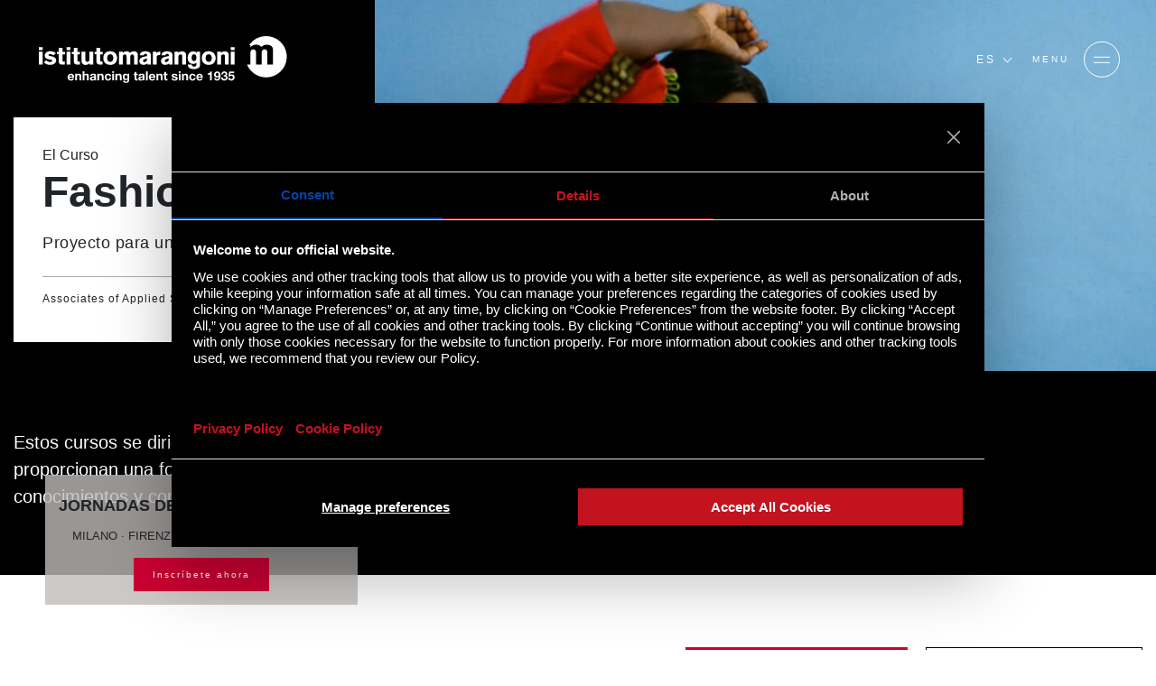

--- FILE ---
content_type: text/html;charset=UTF-8
request_url: https://www.istitutomarangoni.com/es/cursos-de-moda/diseno-de-moda/fashion-studies
body_size: 16460
content:
<!DOCTYPE html><html lang="es" class="ak" data-kc="true"><head><script id="MhpqEU">!function(n,t){"object"==typeof exports&&"undefined"!=typeof module?module.exports=t():"function"==typeof define&&define.amd?define(t):(n="undefined"!=typeof globalThis?globalThis:n||self).LazyLoad=t()}(this,(function(){"use strict";function n(){return n=Object.assign||function(n){for(var t=1;t<arguments.length;t++){var e=arguments[t];for(var i in e)Object.prototype.hasOwnProperty.call(e,i)&&(n[i]=e[i])}return n},n.apply(this,arguments)}var t="undefined"!=typeof window,e=t&&!("onscroll"in window)||"undefined"!=typeof navigator&&/(gle|ing|ro)bot|crawl|spider/i.test(navigator.userAgent),i=t&&"IntersectionObserver"in window,o=t&&"classList"in document.createElement("p"),a=t&&window.devicePixelRatio>1,r={elements_selector:".lazy",container:e||t?document:null,threshold:300,thresholds:null,data_src:"src",data_srcset:"srcset",data_sizes:"sizes",data_bg:"bg",data_bg_hidpi:"bg-hidpi",data_bg_multi:"bg-multi",data_bg_multi_hidpi:"bg-multi-hidpi",data_bg_set:"bg-set",data_poster:"poster",class_applied:"applied",class_loading:"loading",class_loaded:"loaded",class_error:"error",class_entered:"entered",class_exited:"exited",unobserve_completed:!0,unobserve_entered:!1,cancel_on_exit:!0,callback_enter:null,callback_exit:null,callback_applied:null,callback_loading:null,callback_loaded:null,callback_error:null,callback_finish:null,callback_cancel:null,use_native:!1,restore_on_error:!1},c=function(t){return n({},r,t)},l=function(n,t){var e,i="LazyLoad::Initialized",o=new n(t);try{e=new CustomEvent(i,{detail:{instance:o}})}catch(n){(e=document.createEvent("CustomEvent")).initCustomEvent(i,!1,!1,{instance:o})}window.dispatchEvent(e)},u="src",s="srcset",d="sizes",f="poster",_="llOriginalAttrs",g="data",v="loading",b="loaded",m="applied",p="error",h="native",E="data-",I="ll-status",y=function(n,t){return n.getAttribute(E+t)},k=function(n){return y(n,I)},w=function(n,t){return function(n,t,e){var i="data-ll-status";null!==e?n.setAttribute(i,e):n.removeAttribute(i)}(n,0,t)},A=function(n){return w(n,null)},L=function(n){return null===k(n)},O=function(n){return k(n)===h},x=[v,b,m,p],C=function(n,t,e,i){n&&(void 0===i?void 0===e?n(t):n(t,e):n(t,e,i))},N=function(n,t){o?n.classList.add(t):n.className+=(n.className?" ":"")+t},M=function(n,t){o?n.classList.remove(t):n.className=n.className.replace(new RegExp("(^|\\s+)"+t+"(\\s+|$)")," ").replace(/^\s+/,"").replace(/\s+$/,"")},z=function(n){return n.llTempImage},T=function(n,t){if(t){var e=t._observer;e&&e.unobserve(n)}},R=function(n,t){n&&(n.loadingCount+=t)},G=function(n,t){n&&(n.toLoadCount=t)},j=function(n){for(var t,e=[],i=0;t=n.children[i];i+=1)"SOURCE"===t.tagName&&e.push(t);return e},D=function(n,t){var e=n.parentNode;e&&"PICTURE"===e.tagName&&j(e).forEach(t)},H=function(n,t){j(n).forEach(t)},V=[u],F=[u,f],B=[u,s,d],J=[g],P=function(n){return!!n[_]},S=function(n){return n[_]},U=function(n){return delete n[_]},$=function(n,t){if(!P(n)){var e={};t.forEach((function(t){e[t]=n.getAttribute(t)})),n[_]=e}},q=function(n,t){if(P(n)){var e=S(n);t.forEach((function(t){!function(n,t,e){e?n.setAttribute(t,e):n.removeAttribute(t)}(n,t,e[t])}))}},K=function(n,t,e){N(n,t.class_applied),w(n,m),e&&(t.unobserve_completed&&T(n,t),C(t.callback_applied,n,e))},Q=function(n,t,e){N(n,t.class_loading),w(n,v),e&&(R(e,1),C(t.callback_loading,n,e))},W=function(n,t,e){e&&n.setAttribute(t,e)},X=function(n,t){W(n,d,y(n,t.data_sizes)),W(n,s,y(n,t.data_srcset)),W(n,u,y(n,t.data_src))},Y={IMG:function(n,t){D(n,(function(n){$(n,B),X(n,t)})),$(n,B),X(n,t)},IFRAME:function(n,t){$(n,V),W(n,u,y(n,t.data_src))},VIDEO:function(n,t){H(n,(function(n){$(n,V),W(n,u,y(n,t.data_src))})),$(n,F),W(n,f,y(n,t.data_poster)),W(n,u,y(n,t.data_src)),n.load()},OBJECT:function(n,t){$(n,J),W(n,g,y(n,t.data_src))}},Z=["IMG","IFRAME","VIDEO","OBJECT"],nn=function(n,t){!t||function(n){return n.loadingCount>0}(t)||function(n){return n.toLoadCount>0}(t)||C(n.callback_finish,t)},tn=function(n,t,e){n.addEventListener(t,e),n.llEvLisnrs[t]=e},en=function(n,t,e){n.removeEventListener(t,e)},on=function(n){return!!n.llEvLisnrs},an=function(n){if(on(n)){var t=n.llEvLisnrs;for(var e in t){var i=t[e];en(n,e,i)}delete n.llEvLisnrs}},rn=function(n,t,e){!function(n){delete n.llTempImage}(n),R(e,-1),function(n){n&&(n.toLoadCount-=1)}(e),M(n,t.class_loading),t.unobserve_completed&&T(n,e)},cn=function(n,t,e){var i=z(n)||n;on(i)||function(n,t,e){on(n)||(n.llEvLisnrs={});var i="VIDEO"===n.tagName?"loadeddata":"load";tn(n,i,t),tn(n,"error",e)}(i,(function(o){!function(n,t,e,i){var o=O(t);rn(t,e,i),N(t,e.class_loaded),w(t,b),C(e.callback_loaded,t,i),o||nn(e,i)}(0,n,t,e),an(i)}),(function(o){!function(n,t,e,i){var o=O(t);rn(t,e,i),N(t,e.class_error),w(t,p),C(e.callback_error,t,i),e.restore_on_error&&q(t,B),o||nn(e,i)}(0,n,t,e),an(i)}))},ln=function(n,t,e){!function(n){return Z.indexOf(n.tagName)>-1}(n)?function(n,t,e){!function(n){n.llTempImage=document.createElement("IMG")}(n),cn(n,t,e),function(n){P(n)||(n[_]={backgroundImage:n.style.backgroundImage})}(n),function(n,t,e){var i=y(n,t.data_bg),o=y(n,t.data_bg_hidpi),r=a&&o?o:i;r&&(n.style.backgroundImage='url("'.concat(r,'")'),z(n).setAttribute(u,r),Q(n,t,e))}(n,t,e),function(n,t,e){var i=y(n,t.data_bg_multi),o=y(n,t.data_bg_multi_hidpi),r=a&&o?o:i;r&&(n.style.backgroundImage=r,K(n,t,e))}(n,t,e),function(n,t,e){var i=y(n,t.data_bg_set);if(i){var o=i.split("|"),a=o.map((function(n){return"image-set(".concat(n,")")}));n.style.backgroundImage=a.join(),""===n.style.backgroundImage&&(a=o.map((function(n){return"-webkit-image-set(".concat(n,")")})),n.style.backgroundImage=a.join()),K(n,t,e)}}(n,t,e)}(n,t,e):function(n,t,e){cn(n,t,e),function(n,t,e){var i=Y[n.tagName];i&&(i(n,t),Q(n,t,e))}(n,t,e)}(n,t,e)},un=function(n){n.removeAttribute(u),n.removeAttribute(s),n.removeAttribute(d)},sn=function(n){D(n,(function(n){q(n,B)})),q(n,B)},dn={IMG:sn,IFRAME:function(n){q(n,V)},VIDEO:function(n){H(n,(function(n){q(n,V)})),q(n,F),n.load()},OBJECT:function(n){q(n,J)}},fn=function(n,t){(function(n){var t=dn[n.tagName];t?t(n):function(n){if(P(n)){var t=S(n);n.style.backgroundImage=t.backgroundImage}}(n)})(n),function(n,t){L(n)||O(n)||(M(n,t.class_entered),M(n,t.class_exited),M(n,t.class_applied),M(n,t.class_loading),M(n,t.class_loaded),M(n,t.class_error))}(n,t),A(n),U(n)},_n=["IMG","IFRAME","VIDEO"],gn=function(n){return n.use_native&&"loading"in HTMLImageElement.prototype},vn=function(n,t,e){n.forEach((function(n){return function(n){return n.isIntersecting||n.intersectionRatio>0}(n)?function(n,t,e,i){var o=function(n){return x.indexOf(k(n))>=0}(n);w(n,"entered"),N(n,e.class_entered),M(n,e.class_exited),function(n,t,e){t.unobserve_entered&&T(n,e)}(n,e,i),C(e.callback_enter,n,t,i),o||ln(n,e,i)}(n.target,n,t,e):function(n,t,e,i){L(n)||(N(n,e.class_exited),function(n,t,e,i){e.cancel_on_exit&&function(n){return k(n)===v}(n)&&"IMG"===n.tagName&&(an(n),function(n){D(n,(function(n){un(n)})),un(n)}(n),sn(n),M(n,e.class_loading),R(i,-1),A(n),C(e.callback_cancel,n,t,i))}(n,t,e,i),C(e.callback_exit,n,t,i))}(n.target,n,t,e)}))},bn=function(n){return Array.prototype.slice.call(n)},mn=function(n){return n.container.querySelectorAll(n.elements_selector)},pn=function(n){return function(n){return k(n)===p}(n)},hn=function(n,t){return function(n){return bn(n).filter(L)}(n||mn(t))},En=function(n,e){var o=c(n);this._settings=o,this.loadingCount=0,function(n,t){i&&!gn(n)&&(t._observer=new IntersectionObserver((function(e){vn(e,n,t)}),function(n){return{root:n.container===document?null:n.container,rootMargin:n.thresholds||n.threshold+"px"}}(n)))}(o,this),function(n,e){t&&(e._onlineHandler=function(){!function(n,t){var e;(e=mn(n),bn(e).filter(pn)).forEach((function(t){M(t,n.class_error),A(t)})),t.update()}(n,e)},window.addEventListener("online",e._onlineHandler))}(o,this),this.update(e)};return En.prototype={update:function(n){var t,o,a=this._settings,r=hn(n,a);G(this,r.length),!e&&i?gn(a)?function(n,t,e){n.forEach((function(n){-1!==_n.indexOf(n.tagName)&&function(n,t,e){n.setAttribute("loading","lazy"),cn(n,t,e),function(n,t){var e=Y[n.tagName];e&&e(n,t)}(n,t),w(n,h)}(n,t,e)})),G(e,0)}(r,a,this):(o=r,function(n){n.disconnect()}(t=this._observer),function(n,t){t.forEach((function(t){n.observe(t)}))}(t,o)):this.loadAll(r)},destroy:function(){this._observer&&this._observer.disconnect(),t&&window.removeEventListener("online",this._onlineHandler),mn(this._settings).forEach((function(n){U(n)})),delete this._observer,delete this._settings,delete this._onlineHandler,delete this.loadingCount,delete this.toLoadCount},loadAll:function(n){var t=this,e=this._settings;hn(n,e).forEach((function(n){T(n,t),ln(n,e,t)}))},restoreAll:function(){var n=this._settings;mn(n).forEach((function(t){fn(t,n)}))}},En.load=function(n,t){var e=c(t);ln(n,e)},En.resetStatus=function(n){A(n)},t&&function(n,t){if(t)if(t.length)for(var e,i=0;e=t[i];i+=1)l(n,e);else l(n,t)}(En,window.lazyLoadOptions),En}));
var akLazyVideoPoster = "Cjwvc3ZnPg==";
var lazyLoadOptions = { cancel_on_exit: false, unobserve_completed: false, restore_on_error: true, elements_selector: ".MhpqEU", class_loaded: "DBoGVS", class_loading: "HWqpxz", class_error: "Xzxpfr", class_entered: "IjDbbm", class_exited: "tRBPGU", data_bg_set: "bgset", callback_enter: function (e) { e && e.classList && e.classList.contains("lazyload-external") && e.style.removeProperty("background"); }, callback_loaded: function (e) { e && e.classList && e.classList.contains("yPXxTc") && e.classList.remove("yPXxTc"), e && e.hasAttribute("poster") && e.getAttribute('poster').endsWith(akLazyVideoPoster) && (e.removeAttribute("poster"), e.removeAttribute("data-poster")) } };
var lazyLoadInstance=new LazyLoad(lazyLoadOptions);function performAkLazyLoad(){lazyLoadInstance.update();let a=document.getElementsByClassName(""),t=document.getElementsByClassName("");for(let e of a){if(e.getAttribute("data-ll-status")||!e.classList.contains("MhpqEU"))return;LazyLoad.load(e,lazyLoadOptions),e.classList.remove("yPXxTc")}for(let s of t){if(s.getAttribute("data-ll-status")||!s.classList.contains("MhpqEU"))return;LazyLoad.load(s,lazyLoadOptions),s.classList.remove("yPXxTc")}}let lazyLoadedCss=!1,lazyLoadCSSTimeout=null;function performAkCssLazyLoad(){if(lazyLoadedCss)return;let a=document.getElementsByClassName("akCssLazy");for(let t of(lazyLoadedCss=!0,a)){let e=t.getAttribute("data-media"),s=t.getAttribute("data-href");s&&(t.setAttribute("href",s),t.setAttribute("media",e),t.removeAttribute("data-href"),t.classList.add("akCssLazyLoaded"))}}function startCssLazyTimeout(){lazyLoadCSSTimeout=setTimeout(performAkCssLazyLoad,1e3)}window.addEventListener("load",function(){performAkLazyLoad(),startCssLazyTimeout()}),window.addEventListener("scroll",function(){lazyLoadCSSTimeout&&clearTimeout(lazyLoadCSSTimeout),performAkCssLazyLoad()});</script><script id="ak-cnVtY29sbGVjdGlzbWFydGZyYW1l" class="aLNbfc" type="akdefer-text/javascript">!function(){let e=!1;function t(...e){let t=new URLSearchParams(window.location.search).has("akRumDebug");t&&console.log(...e)}if(!("PerformanceObserver"in window)){console.warn("PerformanceObserver is not supported in this browser.");return}t("✅ Starting RUM collection...");let n=window.location.origin+"/isf-rum/collect",r="",o={typeOfCollection:"EMPTY",fullpath:window.location.href,userDate:new Date().toISOString(),requestedAt:"2026-01-21T19:28:19.585Z",userAgent:navigator.userAgent,operation:"HIT",device:"desktop",hfa:"V6920_/es/cursos-de-moda/diseno-de-moda/fashion-studies_desktop_bot",token:"4PrUQoxig6fkMYDR.b-9SCaZYeojdNVSwXzNOrkpE-EHsuvNbbiaF5uAHRvuB_7LDKnwKy68.GQCA4HSHOCVyU60QnGP5uw",requestId:"KMdD6WMEKc5tuo9p3ENC",dc:"ord",isfVm:"quicksilver-3-ord-7",cookieBar:"UNKNOWN",referer:document.referrer||null,ttfb:null,lcp:null,cls:0,tlt:null,waterfall:{navigation:{},resources:[]}};if(""!==r&&null!==r){let a=document.cookie.split("; ").find(e=>e.startsWith(r));o.cookieBar=a?"NOT-VISIBLE":"VISIBLE",t(`🪣 Cookie ${r} ${a?"":"NOT"} found${a?`: ${a}`:""}`)}let i=!1,l=!1,s=!1;try{t("✅ Sending EMPTY response"),fetch(n,{method:"POST",body:JSON.stringify(o),headers:{"Content-Type":"application/json"},keepalive:!0})}catch(d){console.error("❌ EMPTY data send failed:",d)}function c(){if(!e&&(t("calling maybeSendRUM",{hasNavigation:i,hasLCP:l,hasCLS:s}),i&&l&&s)){t("\uD83D\uDE80 All metrics ready. Sending RUM data:",o),o.typeOfCollection="FULL";try{e=!0,fetch(n,{method:"POST",body:JSON.stringify(o),headers:{"Content-Type":"application/json"},keepalive:!0})}catch(r){console.error("❌ RUM data send failed:",r)}}}window.addEventListener("load",()=>{setTimeout(()=>{let e=performance.getEntriesByType("navigation")[0];e&&(o.ttfb=e.responseStart-e.requestStart,o.tlt=e.loadEventEnd-e.startTime,o.waterfall.navigation={fetchStart:e.fetchStart,domainLookupStart:e.domainLookupStart,domainLookupEnd:e.domainLookupEnd,connectStart:e.connectStart,connectEnd:e.connectEnd,requestStart:e.requestStart,responseStart:e.responseStart,responseEnd:e.responseEnd,domContentLoadedEventEnd:e.domContentLoadedEventEnd,loadEventEnd:e.loadEventEnd});let n=performance.getEntriesByType("resource");o.waterfall.resources=n.map(e=>({url:e.name,initiatorType:e.initiatorType,startTime:e.startTime,responseEnd:e.responseEnd,duration:e.duration})),t("\uD83D\uDCCA Navigation + Resources raccolti"),i=!0,c()},0)});let u=new PerformanceObserver(e=>{let n=e.getEntries(),r=n[n.length-1];r&&(o.lcp=r.startTime,t("\uD83D\uDDBC️ LCP recorded:",o.lcp,"ms"),l=!0,c())});u.observe({type:"largest-contentful-paint",buffered:!0});let p=0,f;setTimeout(()=>{s||(t("⏱️ CLS fallback timeout. Final CLS:",p),o.cls=null,s=!0,c())},3e3);let E=new PerformanceObserver(e=>{for(let n of e.getEntries())n.hadRecentInput||(p+=n.value);o.cls=p,t("\uD83D\uDD04 CLS updated:",p),clearTimeout(f),f=setTimeout(()=>{t("\uD83D\uDCE6 Final CLS ready:",p),s=!0,c()},1e3)});E.observe({type:"layout-shift",buffered:!0})}();</script> <meta charset="utf-8"> <meta http-equiv="Content-Type" content="text/html; charset=UTF-8"> <meta http-equiv="X-UA-Compatible" content="IE=edge,chrome=1"> <meta http-equiv="expires" content="Wed Jan 21 18:24:27 GMT 2026"> <meta http-equiv="no-cache" content=""> <meta name="format-detection" content="telephone=no"> <meta name="robots" content="NOODP"> <link rel="shortcut icon" type="image/x-icon" href="/fe-web/img/marangoni/favicon.ico"> <link rel="favicon" href="/fe-web/img/marangoni/favicon.ico"> <title>Fashion Studies | Cursos de Moda en Miami | Istituto Marangoni</title> <meta name="description" content="El programa de Associate of Arts (AA, por sus siglas en inglés) en Estudios de moda tiene como objetivo proporcionar una base sólida en tres disciplinas clave de la industria de la moda."><meta name="keywords" content=" "><link rel="canonical" href="https://www.istitutomarangoni.com/es/cursos-de-moda/diseno-de-moda/fashion-studies"> <link rel="alternate" hreflang="en" href="https://www.istitutomarangoni.com/en/fashion-courses/fashion-design/fashion-studies"> <link rel="alternate" hreflang="it" href="https://www.istitutomarangoni.com/it/corsi-moda/fashion-design/fashion-studies"> <link rel="alternate" hreflang="es" href="https://www.istitutomarangoni.com/es/cursos-de-moda/diseno-de-moda/fashion-studies"> <link rel="alternate" hreflang="fr" href="https://www.istitutomarangoni.com/fr/cours-de-mode/fashion-design/fashion-studies"> <link rel="alternate" hreflang="pt-br" href="https://www.istitutomarangoni.com/pt-br/cursos-de-moda/design-moda/fashion-studies"> <link rel="alternate" hreflang="zh-Hans" href="https://www.istitutomarangoni.com/zh/moda/fashion-design/445497"> <link rel="alternate" hreflang="de" href="https://www.istitutomarangoni.com/de/mode-kurse/mode-design/modestudium"> <link rel="alternate" hreflang="ar" href="https://www.istitutomarangoni.com/ar/fashion-courses/fashion-design/fashion-studies"> <meta property="og:title" content="Fashion Studies | Cursos de Moda en Miami | Istituto Marangoni"> <meta property="og:description" content="El programa de Associate of Arts (AA, por sus siglas en inglés) en Estudios de moda tiene como objetivo proporcionar una base sólida en tres disciplinas clave de la industria de la moda."><meta property="og:url" content="/es/cursos-de-moda/diseno-de-moda/fashion-studies"> <meta property="og:site_name" content="ISTITUTOMARANGONI"> <meta property="og:image" content="/fe-web/img/marangoni/placeholder/Placeholder_News_Desktop.jpg"> <meta property="og:type" content="website"> <meta name="twitter:title" content="Fashion Studies | Cursos de Moda en Miami | Istituto Marangoni"> <meta name="twitter:description" content="El programa de Associate of Arts (AA, por sus siglas en inglés) en Estudios de moda tiene como objetivo proporcionar una base sólida en tres disciplinas clave de la industria de la moda."><meta name="twitter:image:src" content="/fe-web/img/marangoni/placeholder/Placeholder_News_Desktop.jpg"> <meta name="twitter:card" content="summary_large_image"> <meta name="apple-mobile-web-app-capable" content="yes"> <meta name="mobile-web-app-capable" content="yes"> <meta name="apple-mobile-web-app-status-bar-style" content="black-transparent"> <meta name="google-site-verification" content="n--GudLQ9RthetzVzy1C39pdsof9eqG4ZtGsZH3ujqk"> <meta name="version" content="0.1.6"> <script id="usercentrics-cmp" src="https://web.cmp.usercentrics.eu/ui/loader.js" data-settings-id="D8rSy0Cnq3L3vA" async="" class="aLNbfc" type="akdefer-text/javascript"></script> <meta name="viewport" content="width=device-width,initial-scale=1,minimum-scale=1,maximum-scale=1,user-scalable=no,shrink-to-fit=no"> <script class="aLNbfc-excluded"> KD_COMMON_CONSTANTS = {
        TRAKING_ID: 'MARANGONI-01',
        SITE: '54',
        LOCALE: 'es_ES',
        IS_RTL: false,
        TENCENT_APP_ID: '189959414'
    }

    KD_MARANGONI_SITE_CONSTANTS = {
        JS_LOCALE: 'es_ES'.toLowerCase().replace('_','-'),
        API_ENDPOINT: '/api/1.0',
        HOME_URL: '/es',
        FORM_ENDPOINT: '/es/salesforce-mw',
        IS_FROM_INDIA_COUNTRIES: 'false',
        IP_COUNTRY: 'US',
        PRODUZIONE: true,
        SINAPTO_ENDPOINT: 'https://restws.istitutomarangoni.com',
        GOOGLE_RECAPTCHA_SECRET_CLIENT: '6Lec6_QZAAAAADBtYt-avf-2wy1wH7RS_iuV7jCt'
    }

    KD_MARANGONI_SITE_TRANSLATIONS = {
        "marangoni.newsEventsListing.yearPlaceholder": "M\u00E1s reciente",
        "marangoni.common.filterNoResults": "Resultado vac\u00EDo",
        "marangoni.common.discoverMore": "DESCUBRE M\u00C1S",
        "marangoni.common.close": "Cerrar",
        "marangoni.common.playVideo": "PLAY VIDEO",
        "marangoni.common.pauseVideo": "STOP VIDEO",
        "marangoni.common.from": "desde",
        "marangoni.common.readMore": "Lee m\u00E1s",
        "marangoni.common.findMore": "DESCUBRE M\u00C1S",
        "marangoni.common.other": "other",
        "marangoni.common.thankyou": "marangoni.common.thankyou_es_ES",
        "marangoni.talentProjects.view": "Descubre m\u00E1s",
        "marangoni.newsEvent.EVENT": "Eventos",
        "marangoni.newsEvent.NEWS": "Novedades",
        "marangoni.promoter.email": "Email",
        "marangoni.promoter.skype": "Skype",
        "marangoni.promoter.telFax": "Tel",
        "marangoni.promoter.links": "Links",
        "marangoni.tribune.title": "Tribune",
        "marangoni.promoter.address": "address",
        "marangoni.promoterListing.cityPlaceholder": "City",
        "marangoni.common.wizard.noresult": "La combinaci\u00F3n de opciones no ha producido resultados, pero la oferta acad\u00E9mica del Istituto Marangoni es amplia y variada.",
        "marangoni.common.callMeBack": "\u00BFNecesitas ayuda?",
        "marangoni.scholarship.field.password": "Contrase\u00F1a*",
        "marangoni.form.pwd.pwdStrength": "Password strongness",
        "marangoni.popup.scholarship.resetpwd.title": "Restablecer contrase\u00F1a",
        "marangoni.popup.scholarship.resetpwd.subtitle": "Recibir\u00E1s un correo electr\u00F3nico con la informaci\u00F3n para restablecer tu contrase\u00F1a.",
        "marangoni.popup.scholarship.resetpwd.button": "marangoni.popup.scholarship.resetpwd.button_es_ES",
        "marangoni.form.pwd.pwdStrong": "Strong",
        "marangoni.form.pwd.pwdWeak": "Weak",
        "marangoni.form.pwd.pwdBitWeak": "A bit weak",
        "marangoni.form.pwd.pwdVeryWeak": "Very weak",
        "marangoni.form.pwd.checkChar": "Must contain at least one uppercase character and a lowercase one",
        "marangoni.form.pwd.checkNum": "Must contain at least one number",
        "marangoni.form.pwd.checkLength": "Password must be at least 8 characters long",
        "marangoni.scholarship.field.required": "*Campo obligatorio",
        "marangoni.form.fields.required": "Required",
        "marangoni.scholarship.button.prev": "Required",
        "marangoni.scholarship.button.next": "SIGUIENTE"
    } </script><script src="https://maps.googleapis.com/maps/api/js?key=AIzaSyDHxLZ6IKdVJJdFmvHicFlPxFsL7Ukooow" class="aLNbfc" type="akdefer-text/javascript"></script> <link rel="stylesheet" href="https://stackpath.bootstrapcdn.com/bootstrap/4.5.0/css/bootstrap.min.css" integrity="sha384-9aIt2nRpC12Uk9gS9baDl411NQApFmC26EwAOH8WgZl5MYYxFfc+NcPb1dKGj7Sk" crossorigin="anonymous"> <link rel="stylesheet" type="text/css" href="https://cdn.jsdelivr.net/npm/@fortawesome/fontawesome-free@6.1.2/css/brands.min.css"> <link rel="stylesheet" href="/fe-web/css/vendor/owl.carousel.min.css"> <link rel="stylesheet" href="/fe-web/css/vendor/owl.theme.default.min.css"> <link rel="stylesheet" href="/fe-web/css/vendor/intlTelInput.min.css"> <link rel="stylesheet" type="text/css" href="/fe-web/css/gge_marangoni_0.1.6.css"> <script src="/fe-web/js/vendor/jquery.min.js" class="aLNbfc" type="akdefer-text/javascript"></script> <script src="/fe-web/js/vendor/jquery.cookie.js" class="aLNbfc" type="akdefer-text/javascript"></script> <script src="/fe-web/js/vendor/owl.carousel.min.js" class="aLNbfc" type="akdefer-text/javascript"></script> <script src="/fe-web/js/vendor/intlTelInput.min.js" class="aLNbfc" type="akdefer-text/javascript"></script> <script src="/cms-web/publisher/vendor/youserxp-sdk/youserxp.umd.js" class="aLNbfc" type="akdefer-text/javascript"></script> <script src="/fe-web/js/gge_marangoni_0.1.6.js" class="aLNbfc" type="akdefer-text/javascript"></script> <!-- Matomo --> <script class="aLNbfc" type="akdefer-text/javascript"> var _paq = window._paq = window._paq || [];
    /* tracker methods like "setCustomDimension" should be called before "trackPageView" */
    _paq.push(['trackPageView']);
    _paq.push(['enableLinkTracking']);
    (function() {
        var u="https://www.main-bvxea6i-qxua6pccmrata.fr-4.platformsh.site/";
        _paq.push(['setTrackerUrl', u+'matomo.php']);
        _paq.push(['setSiteId', '9']);
        var d=document, g=d.createElement('script'), s=d.getElementsByTagName('script')[0];
        g.async=true; g.src=u+'matomo.js'; s.parentNode.insertBefore(g,s);
    })(); </script> <!-- End Matomo Code --> <style id="" data-snippets="972">.dpiSUU section#hero-banner{min-height: 80vh;}</style></head> <body component="DefaultCtrl" class="show-header-logo-bg SeznND ZGyygu1-es ZGyygu2-cursos-de-moda ZGyygu3-diseno-de-moda ZGyygu4-fashion-studies aLVuGx5 foFuiq dpiSUU VcqDTeUS nZJoSL"> <!-- Google Tag Manager (noscript) --> <noscript><iframe src="https://www.googletagmanager.com/ns.html?id=GTM-9C3X" height="0" width="0" style="display:none;visibility:hidden"></iframe></noscript> <!-- End Google Tag Manager (noscript) --> <div class="contact-tool" component="ContactToolComponent" data-site-id="54" data-locale="es_ES"></div> <style type="text/css"> /* ----------------------------------- Button pending ------------- */
    .embeddedServiceHelpButton .helpButton {
        width: 90%;
        right: auto;
        left: 10%;
        bottom: 0;
    }

    .embeddedServiceHelpButton .helpButton .uiButton {
        background-color: #D83756;
        border-color: #D83756;
        font-family: "Helvetica Neue", Helvetica, Arial, sans-serif;
        border-radius: 3px;
    }

    @media screen and ('max-width: 768px') {
        .embeddedServiceHelpButton .helpButton .uiButton {
            min-width: 90%;
            max-width: 90%;
        }
    }

    .embeddedServiceHelpButton .helpButton .uiButton .helpButtonLabel {
        max-width: inherit;
        min-width: inherit;
        width: 100%;
        font-size: 1.3em;
    }

    .embeddedServiceHelpButton .helpButton .uiButton.helpButtonDisabled,
    .embeddedServiceHelpButton .helpButton .uiButton.helpButtonEnabled {
        display: none;
    }


    .embeddedServiceHelpButton .helpButton .embeddedServiceIcon {
        display: none;
    }

    .embeddedServiceHelpButton .helpButton .embeddedServiceIcon {
        position: absolute;
        top: 0;
        left: 0;
        opacity: 0;
        display: none;
    }

    /* --------- */
    .embeddedServiceSidebar.layout-docked .dockableContainer, .embeddedServiceSidebar.layout-float .dockableContainer {
        max-width: 300px;
    }

    .embeddedServiceSidebarMinimizedDefaultUI.minimizedContainer:hover,
    .embeddedServiceSidebarMinimizedDefaultUI.minimizedContainer:hover {
        background-color: #D83756;
        color: white;
    }

    .embeddedServiceSidebarMinimizedDefaultUI.sidebarHeader,
    .embeddedServiceSidebarMinimizedDefaultUI.newMessage,
    .embeddedServiceSidebarMinimizedDefaultUI.idleTimeout,
    .embeddedServiceSidebarMinimizedDefaultUI.helpButton {
        height: 46px;
        background-color: #cc0033 !important;
        border: 2px solid #cc0033;
        border-bottom: 0px solid #cc0033;
        font-family: "Helvetica Neue", Helvetica, Arial, sans-serif;
        border-radius: 3px 3px 0px 0px;
        bottom: 0;
        max-width: inherit;
        min-width: inherit;
        font-size: 0.8rem;
        text-transform: uppercase;
        width: 180px;
        text-decoration: none;
    }

    .embeddedServiceSidebarMinimizedDefaultUI.newMessage {
        background-color: white;
        color: #D83756;
    }

    .embeddedServiceSidebarMinimizedDefaultUI .embeddedServiceIcon {
        position: absolute;
        top: 0;
        left: 0;
        opacity: 0;
        display: none;
    }

    .embeddedServiceSidebarMinimizedDefaultUI .content {
        color: #cc0033;
    }

    .embeddedServiceSidebarMinimizedDefaultUI:not(.helpButton) .minimizedText {
        font-size: 0.8rem;
        font-weight: bold;
    }

    .embeddedServiceSidebarMinimizedDefaultUI .minimizedText {
        text-decoration: none !important;
        color: white;
    }


    @media only screen and (max-width: 768px) {
        .embeddedServiceSidebarMinimizedDefaultUI.sidebarHeader,
        .embeddedServiceSidebarMinimizedDefaultUI.newMessage,
        .embeddedServiceSidebarMinimizedDefaultUI.idleTimeout,
        .embeddedServiceSidebarMinimizedDefaultUI.helpButton {
            width: 90%;
        }

        .embeddedServiceSidebar.layout-docked .dockableContainer, .embeddedServiceSidebar.layout-float .dockableContainer {
            max-width: 90%;
        }
    } </style> <script type="akdefer-text/javascript" src="https://service.force.com/embeddedservice/5.0/esw.min.js" class="aLNbfc"></script> <script type="akdefer-text/javascript" class="aLNbfc"> var initESW = function (gslbBaseURL) {

        embedded_svc.settings.widgetHeight = "650px";
        embedded_svc.settings.displayHelpButton = true; //Or false
        embedded_svc.settings.language = "es";
        
        embedded_svc.settings.storageDomain = "istitutomarangoni.com";
        embedded_svc.settings.defaultMinimizedText = "Chatea con nosotros";
        

        embedded_svc.settings.extraPrechatFormDetails = [];

        embedded_svc.settings.prepopulatedPrechatFields = {
            Web_Form_Type__c: "chat",
            Web_Form_Name__c: "chatLam",
            Navigation_Language__c: "es",
            Main_Channel__c: "ON",
            Lead_Status__c: "Lead",
            Campus__c: 'generic',
            Specific_Channel__c: jQuery.cookie('out_1_sc') ? jQuery.cookie('out_1_sc') : 'Empty',
            Google_Identifier__c: jQuery.cookie('out_3_gi') ? jQuery.cookie('out_3_gi') : 'Empty',
            Campaign__c: "Chat_ALL_FAD_160000_CHATOFF_ALL_ES_Liveagent",
            IP_Address__c: "20.169.78.182",
            Do_not_call_text__c: "true",
            URL_Referrer__c: jQuery.cookie('out_1_sc') === 'REFERRAL' ? jQuery.cookie('out_2_ca') ? jQuery.cookie('out_2_ca') : 'Empty' : 'Empty'
        };

        

        embedded_svc.addEventHandler("afterMinimize", function (data) {

            var event = new CustomEvent("kd-ctc-after-minimize", { "detail": "" });
            document.dispatchEvent(event);


        });

        embedded_svc.addEventHandler("afterDestroy", function (data) {
            var event = new CustomEvent("kd-ctc-after-destroy", { "detail": "" });
            document.dispatchEvent(event);
        });


        embedded_svc.addEventHandler("onChatRequestSuccess", function(data) {
            var event = new CustomEvent("kd-ctc-chat-request-success", { "detail": "" });
            document.dispatchEvent(event);
        });

        embedded_svc.addEventHandler("onChatEstablished", function(data) {
            var event = new CustomEvent("kd-ctc-chat-established", { "detail": "" });
            document.dispatchEvent(event);
        });

        embedded_svc.addEventHandler("onAgentLeftConference", function(data) {
            var event = new CustomEvent("kd-ctc-chat-ended", { "detail": "onAgentLeftConference" });
            document.dispatchEvent(event);
        });

        embedded_svc.addEventHandler("onChatEndedByChasitor", function(data) {
            var event = new CustomEvent("kd-ctc-chat-ended", { "detail": "onChatEndedByChasitor" });
            document.dispatchEvent(event);
        });

        embedded_svc.addEventHandler("onChatEndedByAgent", function(data) {
            var event = new CustomEvent("kd-ctc-chat-ended", { "detail": "onChatEndedByAgent" });
            document.dispatchEvent(event);
        });

        embedded_svc.addEventHandler("onChasitorMessage", function(data) {
            console.log("onChasitorMessage event was fired.  liveAgentSessionKey was " + data.liveAgentSessionKey);
            console.log("onChasitorMessage event was fired.  JSON data" + JSON.stringify(data));
            if(!window.KDchatAgentAnsweredEventAlreadyTracked) {
                window.dataLayer = window.dataLayer || [];
                dataLayer.push({'event': 'chat-discussed'});
                window.KDchatAgentAnsweredEventAlreadyTracked = true;
                console.log('chat-discussed');
            }
        });

        embedded_svc.addEventHandler("onAgentMessage", function(data) {
            console.log("onAgentMessage event was fired.  liveAgentSessionKey was " + data.liveAgentSessionKey);
            console.log("onAgentMessage event was fired.  JSON data" + JSON.stringify(data));
            if(!window.KDchatAnsweredEventAlreadyTracked) {
                window.dataLayer = window.dataLayer || [];
                dataLayer.push({'event': 'chat-answered'});
                window.KDchatAnsweredEventAlreadyTracked = true;
                console.log('chat-answered');
            }
        });

        embedded_svc.addEventHandler("onChatConferenceInitiated", function(data) {
            console.log("onChatConferenceInitiated event was fired.  liveAgentSessionKey was " + data.liveAgentSessionKey);
            console.log("onChatConferenceInitiated event was fired.  JSON data" + JSON.stringify(data));
        });
/*
        embedded_svc.addEventHandler("onAgentJoinedConference", function(data) {
            console.log("onAgentJoinedConference event was fired.  liveAgentSessionKey was " + data.liveAgentSessionKey);
        });



        embedded_svc.addEventHandler("onChatConferenceEnded", function(data) {
            console.log("onChatConferenceEnded event was fired.  liveAgentSessionKey was " + data.liveAgentSessionKey);
        });

        embedded_svc.addEventHandler("onChatTransferSuccessful", function(data) {
            console.log("onChatTransferSuccessful event was fired.  liveAgentSessionKey was " + data.liveAgentSessionKey);
        });

        embedded_svc.addEventHandler("onQueueUpdate", function(data) {
            console.log("onQueueUpdate event was fired. liveAgentSessionKey was " + data.liveAgentSessionKey + "and queuePosition was " + data.queuePosition);
        });

        embedded_svc.addEventHandler("onIdleTimeoutOccurred", function(data) {
            console.log("onIdleTimeoutOccurred event was fired.  liveAgentSessionKey was " + data.liveAgentSessionKey);
        });

        embedded_svc.addEventHandler("onConnectionError", function(data) {
            console.log("onConnectionError event was fired.  liveAgentSessionKey was " + data.liveAgentSessionKey);
        });

        embedded_svc.addEventHandler("onClickSubmitButton", function(data) {
            console.log("onClickSubmitButton event was fired.  liveAgentSessionKey was " + data.liveAgentSessionKey);
        });

        embedded_svc.addEventHandler("onInviteAccepted", function() {
            console.log("onInviteAccepted event was fired.");
        });

        embedded_svc.addEventHandler("onInviteRejected", function() {
            console.log("onInviteRejected event was fired.");
        });

        embedded_svc.addEventHandler("onSettingsCallCompleted", function(data) {
            console.log("onSettingsCallCompleted event was fired. Agent availability status is " + data.isAgentAvailable ? "online": "offline");
        });

        embedded_svc.addEventHandler("onAvailability", function(data) {
            console.log("onAvailability event was fired. Agent availability status is " + data.isAgentAvailable ? "online": "offline");
        });
        */

        embedded_svc.settings.extraPrechatInfo = [{
            "entityFieldMaps": [
                {
                    "doCreate": true,
                    "doFind": true,
                    "fieldName": "LastName",
                    "exactMatch": true,
                    "label": "Last Name"
                }, {
                    "doCreate": true,
                    "doFind": true,
                    "fieldName": "FirstName",
                    "exactMatch": true,
                    "label": "First Name"
                }, {
                    "doCreate": true,
                    "doFind": true,
                    "fieldName": "Email",
                    "exactMatch": true,
                    "label": "Email"
                }, {
                    "doCreate": true,
                    "doFind": true,
                    "fieldName": "Web_Form_Type__c",
                    "exactMatch": false,
                    "label": "Web Form Type"
                }, {
                    "doCreate": true,
                    "doFind": true,
                    "fieldName": "Navigation_Language__c",
                    "exactMatch": false,
                    "label": "Navigation Language"
                }, {
                    "doCreate": true,
                    "doFind": true,
                    "fieldName": "Web_Form_Name__c",
                    "exactMatch": false,
                    "label": "Web Form Name"
                }, {
                    "doCreate": true,
                    "doFind": true,
                    "fieldName": "Main_Channel__c",
                    "exactMatch": false,
                    "label": "Main Channel"
                }, {
                    "doCreate": true,
                    "doFind": true,
                    "fieldName": "Lead_Status__c",
                    "exactMatch": false,
                    "label": "Lead Status"
                }, {
                    "doCreate": true,
                    "doFind": true,
                    "fieldName": "Specific_Channel__c",
                    "exactMatch": false,
                    "label": "Specific Channel"
                }, {
                    "doCreate": true,
                    "doFind": true,
                    "fieldName": "Google_Identifier__c",

                    "doCreate": true,
                    "doFind": true,
                    "fieldName": "Profiling_text__c",
                    "exactMatch": false,
                    "label": "Profiling Text"
                }, {
                    "doCreate": true,
                    "doFind": true,
                    "fieldName": "Campus__c",
                    "exactMatch": false,
                    "label": "Campus"
                }, {
                    "doCreate": true,
                    "doFind": true,
                    "fieldName": "URL_Referrer__c",
                    "exactMatch": false,
                    "label": "URL Referrer"
                }
            ],
            "entityName": "Lead"
        }];


        embedded_svc.settings.enabledFeatures = ['LiveAgent'];
        embedded_svc.settings.entryFeature = 'LiveAgent';
        embedded_svc.init(
            "https://istitutomarangoni.my.salesforce.com",
            "https://istitutomarangoni.secure.force.com/liveChat",
            gslbBaseURL,
            "00D20000000CoPu",
            "EmbeddedChatEs",
            {
                baseLiveAgentContentURL: "https://c.la1-c1-fra.salesforceliveagent.com/content",
                deploymentId: "5723X000000PvNk",
                buttonId: "57320000000CcuD",
                baseLiveAgentURL: "https://d.la1-c1-fra.salesforceliveagent.com/chat",
                eswLiveAgentDevName: "EmbeddedServiceLiveAgent_Parent04I3X000000XvGoUAK_17357acd4f6",
                isOfflineSupportEnabled: false
            }
        )
        ;
    };

    if (!window.embedded_svc) {
        var s = document.createElement('script');
        s.setAttribute('src', "https://istitutomarangoni.my.salesforce.com/embeddedservice/5.0/esw.min.js");
        s.onload = function () {
            initESW(null);
        };
        document.body.appendChild(s);
    } else {
        initESW('https://service.force.com');
    } </script><!-- Boh! --> <!-- SDRA --> <!-- SDRA --> <script class="aLNbfc" type="akdefer-text/javascript"> window.dataLayer = window.dataLayer || [];
    dataLayer.push({
        'pageLanguage': 'es',
        'pageCategory': 'COURSES CARDS',
        'visitorCountry': 'US',
        'platform': 'main-site'
        ,'macroArea': "FASHION",'studyArea': "FD",'prodSpec1': "Fashion Studies"
    }); </script> <!-- Google Tag Manager --> <script class="aLNbfc" type="akdefer-text/javascript">(function(w,d,s,l,i){w[l]=w[l]||[];w[l].push({'gtm.start':
                new Date().getTime(),event:'gtm.js'});var f=d.getElementsByTagName(s)[0],
            j=d.createElement(s),dl=l!='dataLayer'?'&l='+l:'';j.async=true;j.src=
            'https://www.googletagmanager.com/gtm.js?id='+i+dl;f.parentNode.insertBefore(j,f);
        })(window,document,'script','dataLayer','GTM-9C3X');</script> <!-- End Google Tag Manager --> <div component="CrossPopupComponent" data-id="28" style="display:none;"> <div class="pop-body"> <div class="close-icon"></div> <span class="title">Jornadas de puertas abiertas</span> <span class="subtitle">Milano · Firenze · London · Paris · Dubai</span> <a href="/es/novedades/jornada-de-puertas-abiertas" target="_self" class="btn-mrng"> Inscríbete ahora<span class="mobile-label">Inscribirse en la jornadas de puertas abiertas</span> </a> </div> </div> <header class="NavigationComponent" component="NavigationComponent"> <div class="background"></div> <a class="logo" href="/es" data-tab="0" aria-label="Homepage"></a> <div class="logo-occasional-background"></div> <div class="navigation"> <div class="navigation-wrapper"> <div class="language-toggler"> ES</div> <div class="menu-toggler"> <div class="menu-toggler-label-open">MENU</div> <div class="menu-toggler-label-close">Cerrar</div> <span class="menu-toggler-icon"><span class="line-1"></span><span class="line-2"></span></span> </div> </div> <div class="navigation-container"> <div class="social-row"> <div class="social-row-icons"> <a href="https://www.facebook.com/istitutomarangoni" rel="nofollow" class="fa-brands fa-facebook-f"></a> <a href="https://twitter.com/marangonischool" rel="nofollow" class="fa-brands fa-twitter"></a> <a href="https://www.linkedin.com/school/69186/admin/" rel="nofollow" class="fa-brands fa-linkedin-in"></a> <a href="https://www.youtube.com/user/istitutomarangoni" rel="nofollow" class="fa-brands fa-youtube"></a> <a href="https://www.instagram.com/istitutomarangoni/" rel="nofollow" class="fa-brands fa-instagram"></a> <a href="https://www.tiktok.com/@istitutomarangoni" rel="nofollow" class="fa-brands fa-tiktok"></a> </div> <div class="social-row-action"> </div> </div> <div class="navigation-row"> <a href="#" class="back-navigation">&lt;— Volver</a> <ul id="language-ul"> <li class="title">Idioma</li> <li><a href="/it/corsi-moda/fashion-design/fashion-studies">Italiano</a></li> <li><a href="/en/fashion-courses/fashion-design/fashion-studies">English</a></li> <li><a href="/pt-br/cursos-de-moda/design-moda/fashion-studies">Português </a></li> <li><a href="/fr/cours-de-mode/fashion-design/fashion-studies">Français</a></li> <li><a href="/ar/fashion-courses/fashion-design/fashion-studies">العربية</a></li> <li><a href="/de/mode-kurse/mode-design/modestudium">Deutsch</a></li> <li><a href="/zh">中文</a></li> </ul> <ul id="navigation-ul"> <li class="has-sub-menu"> <a href="/es/cursos-de-moda">Cursos de Moda</a> <ul class="active"> <a href="/es/cursos-de-moda" target="_self" class="title"> Cursos de Moda</a> <li class="has-sub-menu"> <a href="#">Fashion Design</a> <ul class="active"> <a href="/es/cursos-de-moda/diseno-de-moda" target="_self" class="title"> Fashion Design</a> <li><a href="/es/cursos-de-moda/diseno-de-moda/ba-programas-trienales" target="_self">BA · Programas trienales</a></li> <li><a href="/es/cursos-de-moda/diseno-de-moda/programas-master" target="_self">Programas Máster</a></li> <li><a href="/es/cursos-de-moda/diseno-de-moda/programas-anuales" target="_self">Programas anuales</a></li> <li><a href="/es/cursos-de-moda/diseno-de-moda/programas-semestrales" target="_self">Programas semestrales</a></li> <li><a href="/es/cursos-de-moda/diseno-de-moda/programas-preaparatorios" target="_self">Programas preparatorios</a></li> <li><a href="/es/cursos-de-moda/diseno-de-moda/programas-profesionales" target="_self">Programas profesionales</a></li> </ul> </li> <li class="has-sub-menu"> <a href="#">Fashion Communication &amp; Image</a> <ul class="active"> <a href="/es/cursos-de-moda/fashion-styling" target="_self" class="title"> Fashion Communication &amp; Image</a> <li><a href="/es/cursos-de-moda/fashion-styling/ba-programas-trienales" target="_self">BA · Programas trienales</a></li> <li><a href="/es/cursos-de-moda/fashion-styling/programas-master" target="_self">Programas Máster</a></li> <li><a href="/es/cursos-de-moda/fashion-styling/programas-anuales" target="_self">Programas anuales</a></li> <li><a href="/es/cursos-de-moda/fashion-styling/programas-semestrales" target="_self">Programas semestrales</a></li> </ul> </li> <li class="has-sub-menu"> <a href="#">Fashion Business</a> <ul class="active"> <a href="/es/cursos-de-moda/fashion-business" target="_self" class="title"> Fashion Business</a> <li><a href="/es/cursos-de-moda/fashion-business/ba-programas-trienales" target="_self">BA · Programas trienales</a></li> <li><a href="/es/cursos-de-moda/fashion-business/programas-master" target="_self">Programas Máster</a></li> <li><a href="/es/cursos-de-moda/fashion-business/programas-anuales" target="_self">Programas anuales</a></li> <li><a href="/es/cursos-de-moda/fashion-business/programas-semestrales" target="_self">Programas semestrales</a></li> <li><a href="/es/cursos-de-moda/fashion-business/programas-preparatorios" target="_self">Programas preparatorios</a></li> <li><a href="/es/cursos-de-moda/fashion-business/undergraduate-progression-programas" target="_self">Programas Undergraduate Progression</a></li> <li><a href="/es/cursos-de-moda/fashion-business/programas-profesionales" target="_self">Programas profesionales</a></li> </ul> </li> <li><a href="/es/course-2167" target="_self">Global Master for Luxury Business Professionals</a></li> </ul> </li> <li class="has-sub-menu"> <a href="/es/cursos-diseno">Cursos de Diseño</a> <ul class="active"> <a href="/es/cursos-diseno" target="_self" class="title"> Cursos de Diseño</a> <li class="has-sub-menu"> <a href="#">Interior Design</a> <ul class="active"> <a href="/es/cursos-diseno/diseno-interiores" target="_self" class="title"> Interior Design</a> <li><a href="/es/cursos-diseno/diseno-interiores/ba-programas-trienales" target="_self">BA · Programas trienales</a></li> <li><a href="/es/cursos-diseno/interior-design/programas-master" target="_self">Programas Máster</a></li> <li><a href="/es/cursos-diseno/diseno-interiores/programas-anuales" target="_self">Programas anuales</a></li> <li><a href="/es/listing-interior-design-semester-courses" target="_self">Programas semestrales</a></li> <li><a href="/es/cursos-diseno/diseno-interiores/programas-preparatorios" target="_self">Programas preparatorios</a></li> <li><a href="/es/cursos-diseno/diseno-interior/profesional" target="_self">Programas Profesionales</a></li> </ul> </li> <li class="has-sub-menu"> <a href="#">Product Design</a> <ul class="active"> <a href="/es/cursos-diseno/product-design" target="_self" class="title"> Product Design</a> <li><a href="/es/cursos-diseno/product-design/ba-programas-trienales" target="_self">BA · Programas trienales</a></li> <li><a href="/es/cursos-diseno/product-design/programas-master" target="_self">Programas Máster</a></li> <li><a href="/es/cursos-diseno/product-design/programas-semestrales" target="_self">Programas semestrales</a></li> <li><a href="/es/cursos-diseno/product-design/programas-preparatorios" target="_self">Programas preparatorios</a></li> </ul> </li> <li class="has-sub-menu"> <a href="#">Visual Design</a> <ul class="active"> <a href="/es/cursos-diseno/diseno-visual" target="_self" class="title"> Visual Design</a> <li><a href="/es/cursos-diseno/diseno-visual/ba-programas-trienales" target="_self">BA · Programas trienales</a></li> <li><a href="/es/cursos-diseno/diseno-visual/programas-master" target="_self">Programas Máster</a></li> <li><a href="/es/cursos-diseno/diseno-visual/programas-semestrales" target="_self">Programas semestrales</a></li> </ul> </li> </ul> </li> <li class="has-sub-menu"> <a href="/es/cursos-arte">Cursos de Arte</a> <ul class="active"> <a href="/es/cursos-arte" target="_self" class="title"> Cursos de Arte</a> <li><a href="/es/cursos-arte/multimedia-and-curating-arts/ba-programas-trienales" target="_self">BA · Programas trienales</a></li> <li><a href="/es/cursos-arte/multimedia-and-curating-arts/programas-master" target="_self">Programas Máster</a></li> <li><a href="/es/cursos-arte/multimedia-and-curating-arts/programas-semestrales" target="_self">Programas semestrales</a></li> <li><a href="/es/cursos-arte/multimedia-and-curating-arts/programas-anuales" target="_self">Programas anuales</a></li> </ul> </li> <li><a href="/es/cursos-de-fragancias-y-cosmeticos" target="_self">Cursos de Fragancias y Cosméticos</a></li> <li class="has-sub-menu"> <a href="#">Cursos breves</a> <ul class="active"> <a href="#" target="_self" class="title"> Cursos breves</a> <li><a href="/es/cursos-breves/moda" target="_self">Moda</a></li> <li><a href="/es/cursos-breves/diseno" target="_self">Diseño</a></li> <li><a href="/es/cursos-breves/arte" target="_self">Arte</a></li> </ul> </li> <li class="has-sub-menu"> <a href="/es/sedes">Sedes</a> <ul class="active"> <a href="/es/sedes" target="_self" class="title"> Sedes</a> <li><a href="/es/sede/milano-escuela-de-moda" target="_self">Milano Fashion</a></li> <li><a href="/es/sede/milano-escuela-de-diseno" target="_self">Milano Design</a></li> <li><a href="/es/sede/firenze-escuela-de-moda-y-arte" target="_self">Firenze</a></li> <li><a href="/es/sede/paris-escuela-de-moda" target="_self">Paris</a></li> <li><a href="/es/sede/london-escuela-de-moda-y-diseno" target="_self">London</a></li> <li><a href="/es/campus/dubai-escuela-de-diseno-y-moda" target="_self">Dubai</a></li> <li><a href="/es/escuelas/riyadh-escuela-moda-y-diseno" target="_self">Riyadh</a></li> <li><a href="/es/sede/mumbai-training-centre" target="_self">Mumbai</a></li> <li><a href="/es/sede/shanghai-training-centre" target="_self">Shanghai</a></li> <li><a href="/es/sede/shenzhen-escuela-de-moda" target="_self">Shenzhen</a></li> </ul> </li> <li class="has-sub-menu"> <a href="/es/admision">Admisión</a> <ul class="active"> <a href="/es/admision" target="_self" class="title"> Admisión</a> <li><a href="/es/admision/requisitos-de-entrada" target="_self">Requisitos de entrada</a></li> <li><a href="/es/admision/admision-online" target="_self">Admisión Online</a></li> <li><a href="/es/admision/faq-admision-online" target="_self">FAQ Admisión online</a></li> <li><a href="/es/admision/acreditaciones" target="_self">Títulos académicos</a></li> <li><a href="/es/financiacion" target="_self">Financiación</a></li> <li><a href="/es/admision/becas-de-estudios" target="_self">Becas de estudios</a></li> <li><a href="/es/admision/solicitud-de-acceso-al-nivel-5-y-6" target="_self">Solicitud de acceso</a></li> </ul> </li> <li><a href="/en/maze35?itm_campaign=Maze35_ALL_FDA_220700_other_EN_ALL" target="_self">Maze35 Magazine</a></li> <li class="has-sub-menu"> <a href="/es/novedades">Newsroom</a> <ul class="active"> <a href="/es/novedades" target="_self" class="title"> Newsroom</a> <li><a href="/es/novedades/novedades-y-eventos" target="_self">Novedades y eventos</a></li> <li><a href="/es/novedades/jornada-de-puertas-abiertas" target="_self">Jornada de puertas abiertas</a></li> <li><a href="/es/im-mentors" target="_self">I'M Mentors</a></li> <li><a href="/es/tribune" target="_self">Tribune</a></li> <li><a href="https://metaverse.istitutomarangoni.com/" target="_blank">The Talent District</a></li> </ul> </li> <li class="has-sub-menu"> <a href="/es/im-alumni">I'M Alumni</a> <ul class="active"> <a href="/es/im-alumni" target="_self" class="title"> I'M Alumni</a> <li><a href="/es/im-alumni/alumni-stories" target="_self">Alumni stories</a></li> <li><a href="/es/im-alumni/grupos-de-la-community" target="_self">Grupos de la community</a></li> <li><a href="/es/im-alumni/im-mentors" target="_self">I’M Alumni Mentoring Program</a></li> </ul> </li> <li class="has-sub-menu"> <a href="/es/careers-and-industry-relations">Careers &amp; Industry Relations</a> <ul class="active"> <a href="/es/careers-and-industry-relations" target="_self" class="title"> Careers &amp; Industry Relations</a> <li><a href="/es/careers-and-industry-relations/estudiantes" target="_self">Para los estudiantes</a></li> <li><a href="/es/careers-and-industry-relations/empresa" target="_self">Para las empresas</a></li> </ul> </li> <li><a href="/es/colaboracion-universitarias" target="_self">Colaboración universitarias</a></li> <li class="has-sub-menu"> <a href="/es/contactanos">Contáctanos</a> <ul class="active"> <a href="/es/contactanos" target="_self" class="title"> Contáctanos</a> <li><a href="/es/sobre-nosotros/contactos/oficinas-de-representacion-y-centros-de-informacion" target="_self">Oficinas de representación y centros de información</a></li> <li><a href="/es/promotores-internacionales" target="_self">Promotores Internacionales</a></li> <li><a href="/es/sobre-nosotros/contactos" target="_self">Información de contacto de las escuelas</a></li> </ul> </li> </ul> </div> <div class="contact-tool"></div> </div> </div> </header> <div class="kd-loader"> <img src="[data-uri]" class="loading-icon MhpqEU" alt="loader" data-src="/fe-web/img/marangoni/loader.gif"> </div> <main> <div component="TrackingComponent" data-event-action="VIEW_AREA_DEGREE_LEVEL" data-entity-name="aicluster" data-entity-id="14523"></div> <script class="aLNbfc" type="akdefer-text/javascript"> function clickTab() {
        let hash = document.location.hash;
        if(!!hash && hash.length > 1) {
            hash = hash.split('#')[1];
            if(hash.indexOf('?') >= 0) {
                hash = hash.split('?')[0];
            }
            if($('.tab-corso a[href="#tab-' + hash + '"]').length > 0) {
                $('.tab-corso a[href="#tab-' + hash + '"]').click();
            } else {
                $('.tab-corso a[href="#tab-' + decodeURIComponent(hash) + '"]').click();
            }
        }
    }
    $(document).ready(()=>{
        clickTab();

        setTimeout(function(){
            clickTab();
        }, 2000);
    }); </script> <section class="detail-corso-hero course-detail"> <picture class="corso-image"> <img src="[data-uri]" alt="Alt image" data-src="/marangoni/entities/course/AndreaAfolabi_37.jpg" class="MhpqEU"> </picture> <div class="container"> <div class="row"> <div class="col-sm-5 course-width-compromise"> <div class="detail-corso-hero-content"> <span>El Curso</span> <h1>Fashion Studies</h1> <div class="subtitle"> Proyecto para una carrera en la moda </div> <div class="tags"> <div class="tag">Associates of Applied Science</div> <div class="tag">Estudios de grado</div> </div> </div> </div> </div> </div> </section> <section class="detail-corso-apply course-detail"> <div class="container"> <div class="row"> <div class="col-sm-9"> <div class="body">Estos cursos se dirigen a los alumnos que aspiran acceder al mundo de la moda. Los cursos proporcionan una formación completa a nivel de estudios de grado, y permiten adquirir todos los conocimientos y competencias necesarios para poder empezar una carrera profesional en el sector. </div> </div> <div class="col-sm-3"> </div> </div> </div> </section> <section class="detail-corso-body course-detail"> <div class="container"> <div class="row"> <div class="col-sm-11 offset-sm-1"> <ul class="tab-corso"> </ul> </div> <div class="col-sm-12"> <div class="tab-corso-content"> </div> </div> </div> </div> </section> <section class="interested-in-courses negative"> <div class="container"> <div class="close-icon hidden" id="closeIconId" onclick="function closeIcon(){$('.interested-in-courses.negative').remove();};closeIcon();"></div> <div class="title">¿Le interesa algún curso?</div> <div class="interested-in-courses-buttons"> <a href="/es/contactanos/solicita-una-orientacion" class="btn-mrng">SOLICITA UNA ORIENTACIÓN</a> <a href="/es/contactanos" id="cuButtonId" class="btn-mrng btn-outline">PIDE INFORMACIÓN</a> <a href="https://wa.me/390239296500" id="waButtonId" class="btn-mrng btn-outline-black hidden"> <img class="wa-image MhpqEU" src="[data-uri]" alt="whatsapp" data-src="/fe-web/img/marangoni/icons/whatsapp.png">CONTÁCTANOS POR WHATSAPP</a> </div> </div> </section><script type="application/ld+json"> {
    "@context": "http://schema.org",
    "@type": "Course",
    "name": "Fashion Studies",
    "description": "El programa de Associate of Arts (AA, por sus siglas en ingl&eacute;s) en Estudios de moda tiene como objetivo proporcionar una base s&oacute;lida en tres disciplinas clave de la industria de la moda.",
    
    "offers": [

    ],
    "hasCourseInstance": [

    ],
    "provider": {
        "@type": "Organization",
        "name": "Istituto Marangoni",
        "sameAs": "https://www.istitutomarangoni.com"
    }
} </script></main> <footer> <div class="container"> <div class="row"> <div class="col-12"> <div class="footer-social-row"> <img src="[data-uri]" class="footer-logo MhpqEU" alt="istituto marangoni logo" data-src="/fe-web/img/marangoni/bcf/istituto-marangoni-logo.svg"> <div class="social-icons"> <a href="https://www.facebook.com/istitutomarangoni" rel="nofollow" class="fa-brands fa-facebook-f"></a> <a href="https://twitter.com/marangonischool" rel="nofollow" class="fa-brands fa-twitter"></a> <a href="https://www.linkedin.com/school/69186/admin/" rel="nofollow" class="fa-brands fa-linkedin-in"></a> <a href="https://www.youtube.com/user/istitutomarangoni" rel="nofollow" class="fa-brands fa-youtube"></a> <a href="https://www.instagram.com/istitutomarangoni/" rel="nofollow" class="fa-brands fa-instagram"></a> <a href="https://www.tiktok.com/@istitutomarangoni" rel="nofollow" class="fa-brands fa-tiktok"></a> </div> </div> </div> </div> <div class="row"> <div class="col-sm-3 col-6"> <h6><a href="/es/cursos-de-moda">CURSOS DE MODA</a></h6> <ul> <li><a href="/es/cursos-de-moda/diseno-de-moda" target="_self">Fashion Design</a></li> <li><a href="/es/cursos-de-moda/fashion-styling" target="_self">Fashion Styling</a></li> <li><a href="/es/cursos-de-moda/fashion-business" target="_self">Fashion Business</a></li> </ul> <h6><a href="/es/cursos-diseno">CURSOS DE DISEÑO</a></h6> <ul> <li><a href="/es/cursos-diseno/diseno-interiores" target="_self">Interior Design</a></li> <li><a href="/es/cursos-diseno/product-design" target="_self">Product Design</a></li> <li><a href="/es/cursos-diseno/diseno-visual" target="_self">Visual Design</a></li> </ul> <h6><a href="/es/cursos-arte">CURSOS DE ARTE</a></h6> <h6><a href="/es/cursos-de-fragancias-y-cosmeticos">CURSOS DE FRAGANCIAS <br> Y COSMÉTICOS</a></h6> </div> <div class="col-sm-3 col-6"> <h6><a href="/es/sedes">SEDES</a></h6> <ul> <li><a href="/es/sede/milano-escuela-de-moda" target="_self">Milano Fashion</a></li> <li><a href="/es/sede/milano-escuela-de-diseno" target="_self">Milano Design</a></li> <li><a href="/es/sede/firenze-escuela-de-moda-y-arte" target="_self">Firenze</a></li> <li><a href="/es/sede/paris-escuela-de-moda" target="_self">Paris</a></li> <li><a href="/es/sede/london-escuela-de-moda-y-diseno" target="_self">London</a></li> <li><a href="/es/campus/dubai-escuela-de-diseno-y-moda" target="_self">Dubai</a></li> <li><a href="/es/escuelas/riyadh-escuela-moda-y-diseno" target="_self">Riyadh</a></li> <li><a href="/es/sede/mumbai-training-centre" target="_self">Mumbai</a></li> <li><a href="/es/sede/shanghai-training-centre" target="_self">Shanghai</a></li> <li><a href="/es/sede/shenzhen-escuela-de-moda" target="_self">Shenzhen</a></li> </ul> <h6><a href="/">CURSOS BREVES</a></h6> <ul> <li><a href="/es/cursos-breves/moda" target="_self">Moda</a></li> <li><a href="/es/cursos-breves/diseno" target="_self">Diseño</a></li> <li><a href="/es/cursos-breves/arte" target="_self">Arte</a></li> </ul> </div> <div class="col-sm-3 col-6"> <h6><a href="/es/admision">ADMISIÓN</a></h6> <ul> <li><a href="/es/admision/requisitos-old" target="_self">Requisitos</a></li> <li><a href="/es/admision/admision-online" target="_self">Admisión Online</a></li> <li><a href="/es/admision/faq-admision-online" target="_self">F.A.Q. Admisión Online</a></li> <li><a href="/es/financiacion" target="_self">Financiación</a></li> <li><a href="/es/admision/becas-de-estudios" target="_self">Becas de estudios</a></li> <li><a href="/es/admision/solicitud-de-acceso-al-nivel-5-y-6" target="_self">Solicitud de acceso</a></li> </ul> <h6><a href="/es/novedades">NEWSROOM</a></h6> <ul> <li><a href="/es/novedades/novedades-y-eventos" target="_self">Novedades y eventos</a></li> <li><a href="/es/novedades/jornada-de-puertas-abiertas" target="_self">Jornada de Puertas Abiertas</a></li> <li><a href="/es/newsroom/proyectos-academico" target="_self">Proyectos academicos</a></li> <li><a href="/es/newsroom/galeria-de-fotos" target="_self">Galería de fotos</a></li> </ul> </div> <div class="col-sm-3 col-6"> <h6><a href="/es/im-alumni">I'M ALUMNI</a></h6> <ul> <li><a href="/es/im-alumni/alumni-stories" target="_self">Alumni stories</a></li> <li><a href="/es/im-alumni/grupos-de-la-community" target="_self">Grupos de la community</a></li> <li><a href="/es/im-mentors" target="_self">I'M Mentors</a></li> </ul> <h6><a href="/es/careers-and-industry-relations">CAREERS &amp; INDUSTRY RELATIONS</a></h6> <ul> <li><a href="/es/careers-and-industry-relations/estudiantes" target="_self">Estudiantes</a></li> <li><a href="/es/careers-and-industry-relations/empresa" target="_self">Empresas</a></li> </ul> <h6><a href="/es/sobre-nosotros">SOBRE NOSOTROS</a></h6> <ul> <li><a href="/es/sobre-nosotros/la-escuela-de-moda" target="_self">La Escuela de Moda</a></li> <li><a href="/es/sobre-nosotros/la-escuela-de-diseno" target="_self">La Escuela de Diseño</a></li> <li><a href="/es/sobre-nosotros/la-escuela-de-arte" target="_self">La Escuela de Arte</a></li> <li><a href="/es/sobre-nosotros/contactos" target="_self">Contactos</a></li> </ul> </div> </div> <div class="row copyright-row"> <div class="col-sm-6"> <a href="/es/privacy">Privacy</a> <a href="/es/cookies">Cookies</a> <a href="#" onclick="UC_UI.showSecondLayer();">Modificar Cookies</a> </div> <div class="col-sm-6 text-right"> <b>2026 Istituto Marangoni</b>. All Rights Reserved · C.F. 09447270159 E P.I. 10542860969 </div> </div> </div> </footer> <script id="" data-snippets="" class="aLNbfc" type="akdefer-text/javascript"></script><script id="ak-bG9vcGlzbWFydGZyYW1l" class="aLNbfc" type="akdefer-text/javascript">/*{{{{SCRIPT_AK_LOOP}}}}*/</script><script id="EnTtVJ" type="text/javascript">window.akDeferConsoleLog=console.log,window.akDeferConsoleError=console.error;class AkDeferBoost{constructor(){this.seed="-"+Math.floor(1e4*Math.random())+"1"}init(){this.akDeferredScriptsCount=0,this.akFullDeferredScriptsCount=document.querySelectorAll(".aLNbfc").length,this.loadDeferredJS()}loadDeferredJS(){var e=document.querySelectorAll(".aLNbfc");for(let r=0;r<e.length;r++){var t=e[r],s=document.createElement("script");s.async=!1,s.type=t.type?t.type.replace("akdefer-",""):"text/javascript",t.classList&&(s.classList=t.classList),t.getAttributeNames().forEach(e=>{["async","defer","type","class"].includes(e)||s.setAttribute(e,t.getAttribute(e))});let o="BtTfZH-"+this.akDeferredScriptsCount;if(s.classList.remove("aLNbfc"),s.classList.add(o),t.id&&(s.id=t.id),this.akDeferredScriptsCount++,window.akDeferConsoleLog("[ISF-BOOST-JS"+this.seed+"] Loading -> "+(t.id?t.id:t.src?t.src:"inline script")+" ("+this.akDeferredScriptsCount+"/"+this.akFullDeferredScriptsCount+")"),t.src){s.src=t.src;try{t.parentNode.replaceChild(s,t);let i=document.querySelectorAll("."+o)[0];i.addEventListener("load",()=>{window.akDeferConsoleLog("[ISF-BOOST-JS"+this.seed+"] OK ("+this.akDeferredScriptsCount+"/"+this.akFullDeferredScriptsCount+")"),this.loadDeferredJS()}),i.addEventListener("error",()=>{window.akDeferConsoleLog("[ISF-BOOST-JS"+this.seed+"] ERROR ("+this.akDeferredScriptsCount+"/"+this.akFullDeferredScriptsCount+")"),this.loadDeferredJS()})}catch(a){window.akDeferConsoleError("[ISF-BOOST-JS"+this.seed+"] Failed loading script: "+t.src),window.akDeferConsoleError(a)}break}s.innerHTML=t.innerHTML;try{t.parentNode.replaceChild(s,t),window.akDeferConsoleLog("[ISF-BOOST-JS"+this.seed+"] OK ("+this.akDeferredScriptsCount+"/"+this.akFullDeferredScriptsCount+")")}catch(d){window.akDeferConsoleError("[ISF-BOOST-JS"+this.seed+"] Failed loading script: "+t.src),window.akDeferConsoleError(d)}}this.akDeferredScriptsCount===this.akFullDeferredScriptsCount&&(window.akDeferConsoleLog("[ISF-BOOST-JS"+this.seed+"] Triggering events"),document.dispatchEvent(new Event("DOMContentLoaded")),window.dispatchEvent(new Event("DOMContentLoaded")),document.dispatchEvent(new Event("load")),window.dispatchEvent(new Event("load")))}}var akDeferPerformed=!1;window.addEventListener("load",function(){if(window.akDeferPerformed||akDeferPerformed)return;window.akDeferPerformed=!0,akDeferPerformed=!0;let e=new AkDeferBoost;e.init()});</script><script id="">! function (e, t, n, i) {
    var c = t.getElementsByTagName(n)[0],
        d = t.createElement(n);
    e = window.innerWidth || document.documentElement.clientWidth || document.body.clientWidth;
    d.async = !0, d.src = "https://" + i + "/akTracking_isf.js?uuid=c7f4c7f00cb948c3a027e729e1840a56&w=" + e, c.parentNode.insertBefore(d, c)
}(window, document, "script", "www.istitutomarangoni.com");</script></body></html>